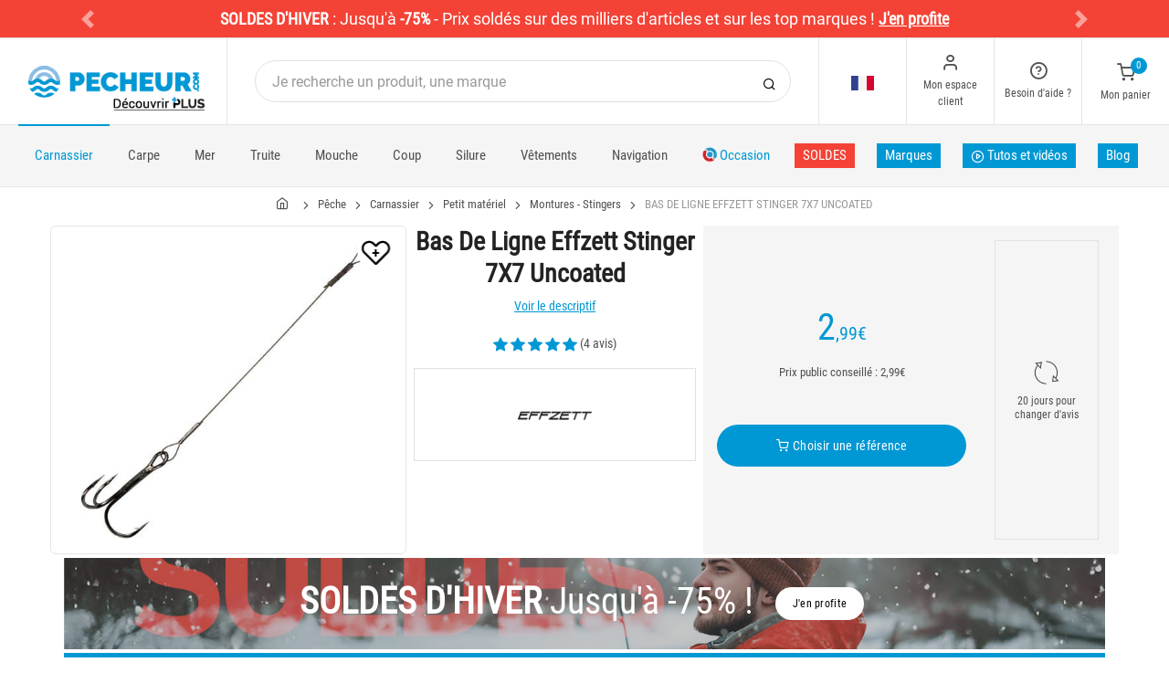

--- FILE ---
content_type: image/svg+xml
request_url: https://static.pecheur.com/responsive/dist-img/logo/Pecheur-TV.svg
body_size: 2653
content:
<?xml version="1.0" encoding="utf-8"?>
<!-- Generator: Adobe Illustrator 23.0.1, SVG Export Plug-In . SVG Version: 6.00 Build 0)  -->
<svg version="1.1" id="Calque_1" xmlns="http://www.w3.org/2000/svg" xmlns:xlink="http://www.w3.org/1999/xlink" x="0px" y="0px"
	 viewBox="0 0 153.35 27.65" style="enable-background:new 0 0 153.35 27.65;" xml:space="preserve">
<style type="text/css">
	.st0{fill:#FFFFFF;}
</style>
<g>
	<path class="st0" d="M126.13,13.69c0,0.32-0.06,0.62-0.19,0.88c-0.12,0.26-0.29,0.49-0.49,0.68c-0.2,0.19-0.43,0.33-0.69,0.44
		c-0.26,0.1-0.53,0.16-0.8,0.16c-0.28,0-0.55-0.05-0.81-0.16c-0.26-0.11-0.49-0.26-0.69-0.45c-0.2-0.19-0.35-0.42-0.47-0.69
		c-0.12-0.27-0.18-0.56-0.18-0.87c0-0.32,0.06-0.62,0.19-0.88c0.12-0.26,0.29-0.49,0.49-0.68c0.2-0.19,0.44-0.33,0.69-0.43
		c0.26-0.1,0.53-0.15,0.8-0.15c0.28,0,0.55,0.05,0.8,0.16c0.26,0.11,0.49,0.26,0.68,0.45c0.2,0.19,0.36,0.42,0.48,0.69
		C126.07,13.09,126.13,13.38,126.13,13.69z M123.97,14.66c0.14,0,0.28-0.02,0.42-0.06c0.13-0.04,0.25-0.1,0.36-0.18
		c0.1-0.08,0.19-0.18,0.25-0.3c0.06-0.12,0.1-0.27,0.1-0.43c0-0.17-0.03-0.31-0.1-0.44c-0.07-0.12-0.15-0.22-0.26-0.3
		c-0.11-0.08-0.23-0.14-0.36-0.17c-0.14-0.04-0.27-0.06-0.41-0.06c-0.14,0-0.28,0.02-0.42,0.06c-0.13,0.04-0.25,0.1-0.35,0.18
		c-0.1,0.08-0.18,0.18-0.25,0.31c-0.06,0.12-0.09,0.26-0.09,0.43c0,0.17,0.03,0.31,0.09,0.43c0.06,0.12,0.15,0.22,0.26,0.3
		c0.11,0.08,0.22,0.14,0.36,0.18C123.69,14.64,123.83,14.66,123.97,14.66z"/>
	<path class="st0" d="M126.09,8.11h-2.24l1.58,0.71v0.62l-1.58,0.71h2.24v1.17h-4.25v-1.28l2-0.92l-2-0.92V6.94h4.25V8.11z"/>
	<path class="st0" d="M32.18,20.59V6.96h5.88c0.67,0,1.28,0.14,1.84,0.41c0.56,0.28,1.05,0.63,1.45,1.08
		c0.4,0.44,0.72,0.95,0.95,1.52c0.23,0.57,0.35,1.14,0.35,1.72c0,0.6-0.11,1.19-0.33,1.76c-0.22,0.57-0.52,1.08-0.91,1.52
		c-0.39,0.44-0.86,0.79-1.42,1.06c-0.56,0.26-1.17,0.39-1.83,0.39h-2.23v4.19H32.18z M35.93,13.14h1.98c0.23,0,0.44-0.11,0.64-0.32
		c0.2-0.21,0.3-0.59,0.3-1.14c0-0.56-0.12-0.95-0.35-1.15c-0.23-0.2-0.46-0.31-0.69-0.31h-1.88V13.14z"/>
	<path class="st0" d="M53.87,17.33v3.26h-9.72V6.96h9.54v3.27h-5.8v1.92h4.96v3.03h-4.96v2.15H53.87z"/>
	<path class="st0" d="M54.65,13.66c0-0.83,0.16-1.65,0.47-2.46c0.31-0.81,0.77-1.53,1.37-2.17c0.6-0.64,1.33-1.16,2.19-1.56
		c0.86-0.4,1.84-0.6,2.94-0.6c1.32,0,2.46,0.27,3.43,0.82c0.97,0.54,1.69,1.27,2.16,2.16l-2.86,2.04c-0.13-0.33-0.3-0.61-0.51-0.83
		c-0.21-0.22-0.45-0.39-0.7-0.52c-0.26-0.13-0.52-0.22-0.8-0.27c-0.28-0.05-0.54-0.08-0.8-0.08c-0.54,0-1,0.11-1.39,0.32
		c-0.39,0.21-0.71,0.49-0.96,0.83c-0.25,0.34-0.44,0.72-0.56,1.15c-0.12,0.43-0.18,0.86-0.18,1.28c0,0.47,0.07,0.93,0.21,1.36
		c0.14,0.44,0.35,0.82,0.61,1.15c0.27,0.33,0.6,0.6,0.99,0.8c0.39,0.2,0.83,0.3,1.32,0.3c0.26,0,0.52-0.03,0.79-0.09
		c0.27-0.06,0.53-0.15,0.78-0.29c0.25-0.13,0.47-0.31,0.67-0.52c0.2-0.21,0.35-0.47,0.47-0.78l3.05,1.83
		c-0.21,0.5-0.51,0.95-0.93,1.34c-0.42,0.4-0.89,0.73-1.42,1c-0.53,0.27-1.1,0.47-1.71,0.61c-0.61,0.14-1.2,0.21-1.78,0.21
		c-1.01,0-1.94-0.2-2.78-0.61c-0.84-0.4-1.56-0.94-2.17-1.6c-0.61-0.67-1.08-1.42-1.41-2.27C54.82,15.39,54.65,14.53,54.65,13.66z"
		/>
	<path class="st0" d="M80.74,6.96v13.64h-3.75v-5.34h-4.57v5.34h-3.74V6.96h3.74v5.03h4.57V6.96H80.74z"/>
	<path class="st0" d="M92.8,17.33v3.26h-9.72V6.96h9.55v3.27h-5.8v1.92h4.95v3.03h-4.95v2.15H92.8z"/>
	<path class="st0" d="M100.5,17.38c0.44,0,0.81-0.1,1.12-0.29c0.31-0.19,0.56-0.44,0.75-0.76c0.19-0.31,0.33-0.67,0.42-1.08
		c0.09-0.41,0.14-0.84,0.14-1.29V6.96h3.74v7.01c0,0.95-0.12,1.83-0.36,2.66c-0.24,0.83-0.62,1.54-1.13,2.14
		c-0.51,0.6-1.16,1.08-1.93,1.42c-0.77,0.35-1.69,0.52-2.74,0.52c-1.09,0-2.02-0.18-2.79-0.55c-0.77-0.36-1.41-0.85-1.91-1.47
		c-0.5-0.61-0.86-1.33-1.09-2.14c-0.23-0.81-0.35-1.67-0.35-2.58V6.96h3.74v7.01c0,0.45,0.05,0.88,0.13,1.3
		c0.09,0.42,0.23,0.78,0.42,1.09c0.19,0.31,0.44,0.56,0.74,0.75C99.7,17.29,100.06,17.38,100.5,17.38z"/>
	<path class="st0" d="M108.81,20.59V6.96h6.26c0.67,0,1.28,0.14,1.84,0.41c0.56,0.28,1.05,0.63,1.45,1.08
		c0.4,0.44,0.72,0.95,0.95,1.52c0.23,0.57,0.35,1.14,0.35,1.72c0,0.79-0.17,1.53-0.52,2.22c-0.35,0.68-0.83,1.25-1.44,1.68
		l2.88,5.01h-4.23l-2.4-4.19h-1.4v4.19H108.81z M112.56,13.14h2.36c0.23,0,0.44-0.13,0.64-0.38c0.2-0.26,0.3-0.61,0.3-1.08
		c0-0.47-0.12-0.84-0.35-1.09c-0.23-0.25-0.46-0.37-0.69-0.37h-2.27V13.14z"/>
	<path class="st0" d="M123.93,19.62c-0.26,0-0.52-0.05-0.77-0.15c-0.25-0.1-0.48-0.24-0.68-0.43c-0.2-0.19-0.36-0.42-0.49-0.68
		c-0.12-0.27-0.19-0.57-0.19-0.92c0-0.41,0.09-0.77,0.25-1.07c0.17-0.3,0.39-0.53,0.67-0.67l0.63,0.89
		c-0.1,0.04-0.19,0.09-0.26,0.16c-0.07,0.07-0.12,0.14-0.16,0.22c-0.04,0.08-0.07,0.16-0.08,0.25c-0.01,0.09-0.02,0.17-0.02,0.25
		c0,0.17,0.03,0.31,0.1,0.43c0.07,0.12,0.15,0.22,0.26,0.3c0.11,0.08,0.22,0.14,0.36,0.17c0.13,0.04,0.27,0.06,0.4,0.06
		c0.15,0,0.29-0.02,0.43-0.07c0.14-0.04,0.26-0.11,0.36-0.19c0.1-0.08,0.19-0.19,0.25-0.31c0.06-0.12,0.09-0.26,0.09-0.41
		c0-0.08-0.01-0.16-0.03-0.25c-0.02-0.08-0.05-0.17-0.09-0.24c-0.04-0.08-0.1-0.15-0.16-0.21c-0.07-0.06-0.15-0.11-0.24-0.15
		l0.57-0.95c0.16,0.06,0.3,0.16,0.42,0.29c0.12,0.13,0.23,0.28,0.31,0.44c0.08,0.17,0.15,0.34,0.19,0.53
		c0.04,0.19,0.07,0.37,0.07,0.55c0,0.32-0.06,0.6-0.19,0.87c-0.13,0.26-0.29,0.49-0.5,0.68c-0.21,0.19-0.44,0.34-0.71,0.44
		C124.47,19.57,124.2,19.62,123.93,19.62z"/>
	<g>
		<g>
			<g>
				<path class="st0" d="M129.21,6.83h8.91c0.12,0,0.22,0.04,0.29,0.11c0.07,0.08,0.11,0.17,0.11,0.27v0.21
					c0,0.23-0.13,0.34-0.4,0.34h-8.91c-0.27,0-0.4-0.11-0.4-0.34V7.21c0-0.1,0.04-0.19,0.12-0.27
					C129.01,6.87,129.1,6.83,129.21,6.83z M133.55,8.28h0.2c0.27,0,0.4,0.12,0.4,0.36v11.18c0,0.1-0.04,0.19-0.11,0.27
					c-0.07,0.08-0.17,0.11-0.29,0.11h-0.2c-0.12,0-0.22-0.04-0.29-0.11c-0.07-0.08-0.11-0.17-0.11-0.27V8.65
					C133.14,8.41,133.28,8.28,133.55,8.28z"/>
				<path class="st0" d="M150.85,6.83h0.24c0.27,0,0.4,0.13,0.4,0.38c0,0.05-0.01,0.1-0.02,0.13l-4.58,12.37
					c-0.12,0.34-0.38,0.52-0.78,0.52c-0.4,0-0.67-0.18-0.8-0.54l-4.62-12.35c-0.01-0.04-0.02-0.08-0.02-0.13
					c0-0.25,0.13-0.38,0.4-0.38h0.24c0.16,0,0.29,0.08,0.38,0.25l4.4,11.93l4.38-11.93C150.55,6.92,150.68,6.83,150.85,6.83z"/>
			</g>
		</g>
	</g>
	<g>
		<path class="st0" d="M24.7,12.67C24.2,6.8,19.27,2.19,13.26,2.19c-6,0-10.92,4.6-11.44,10.46c-0.03,0.34-0.05,0.68-0.05,1.02
			c0,0.64,0.05,1.27,0.16,1.89c0.81,0.33,1.7,0.41,2.55,0.26c0.74-0.13,1.45-0.45,2.06-0.94c0.13-0.1,0.25-0.21,0.37-0.33
			c0.42-0.42,0.98-0.65,1.57-0.65c0.14,0,0.28,0.02,0.41,0.04c0.43,0.08,0.83,0.29,1.15,0.61c0.87,0.87,2.03,1.35,3.25,1.35
			c1.23,0,2.39-0.48,3.26-1.35c0.3-0.3,0.67-0.5,1.06-0.59c0.16-0.04,0.33-0.06,0.5-0.06c0.59,0,1.15,0.23,1.56,0.65
			c0.1,0.09,0.2,0.18,0.3,0.27c0.61,0.51,1.31,0.84,2.05,0.99c0.85,0.17,1.73,0.1,2.54-0.21c0.11-0.62,0.16-1.27,0.16-1.92
			C24.75,13.34,24.73,13,24.7,12.67z M14.87,12.85c-0.42,0.42-0.97,0.65-1.56,0.65c-0.59,0-1.15-0.23-1.56-0.65
			c-0.66-0.66-1.47-1.08-2.33-1.25c0.74-1.37,2.19-2.3,3.85-2.3c1.67,0,3.12,0.94,3.86,2.32C16.3,11.8,15.51,12.21,14.87,12.85z
			 M21.39,12.85c-0.46-0.46-0.99-0.8-1.55-1.02c-0.8-2.87-3.44-4.98-6.57-4.98c-3.15,0-5.79,2.13-6.58,5.02
			c-0.53,0.23-1.03,0.55-1.45,0.98c-0.28,0.28-0.62,0.47-0.99,0.57c0.13-4.87,4.13-8.78,9.03-8.78c4.89,0,8.88,3.91,9.02,8.76
			C21.95,13.29,21.64,13.11,21.39,12.85z"/>
		<path class="st0" d="M19.31,16.83c-1.53-0.4-3.24-0.01-4.44,1.19c-0.42,0.42-0.97,0.65-1.56,0.65c-0.59,0-1.15-0.23-1.56-0.65
			c-1.22-1.22-2.96-1.61-4.51-1.17c-0.7,0.2-1.36,0.56-1.92,1.1c-0.03,0.03-0.06,0.05-0.08,0.08c-0.42,0.42-0.97,0.65-1.57,0.65
			c-0.28,0-0.56-0.05-0.81-0.15C3.27,19.41,3.8,20.25,4.42,21c0.83-0.14,1.63-0.5,2.3-1.1c0.06-0.06,0.13-0.12,0.19-0.18
			c0.42-0.42,0.98-0.65,1.57-0.65c0.28,0,0.56,0.05,0.81,0.16c0.25,0.1,0.48,0.24,0.68,0.43c0.02,0.02,0.05,0.04,0.07,0.06
			c0.87,0.87,2.03,1.35,3.25,1.35c1.01,0,1.97-0.33,2.76-0.92c0.74-1.65,2.35-2.81,4.24-2.92C19.99,17.05,19.65,16.92,19.31,16.83z"
			/>
		<path class="st0" d="M14.87,23.19c-0.42,0.42-0.97,0.65-1.56,0.65c-0.59,0-1.15-0.23-1.56-0.65c-1.55-1.55-3.95-1.76-5.73-0.62
			c0.85,0.7,1.8,1.27,2.83,1.7c0.25,0.11,0.29,0.13,0.81,0.3c1.14,0.38,2.35,0.58,3.61,0.58c1.07,0,2.1-0.15,3.08-0.43
			c-0.39-0.64-0.63-1.37-0.7-2.15C15.37,22.74,15.11,22.95,14.87,23.19z"/>
		<path class="st0" d="M19.46,19.17c-0.05-0.03-0.1-0.03-0.15-0.01c-0.05,0.03-0.08,0.08-0.08,0.13v5.88c0,0.05,0.03,0.1,0.08,0.13
			c0.02,0.01,0.04,0.02,0.07,0.02c0.03,0,0.06-0.01,0.08-0.03l4.26-2.94c0.04-0.03,0.07-0.07,0.07-0.12c0-0.05-0.02-0.09-0.07-0.12
			L19.46,19.17z"/>
	</g>
</g>
</svg>
